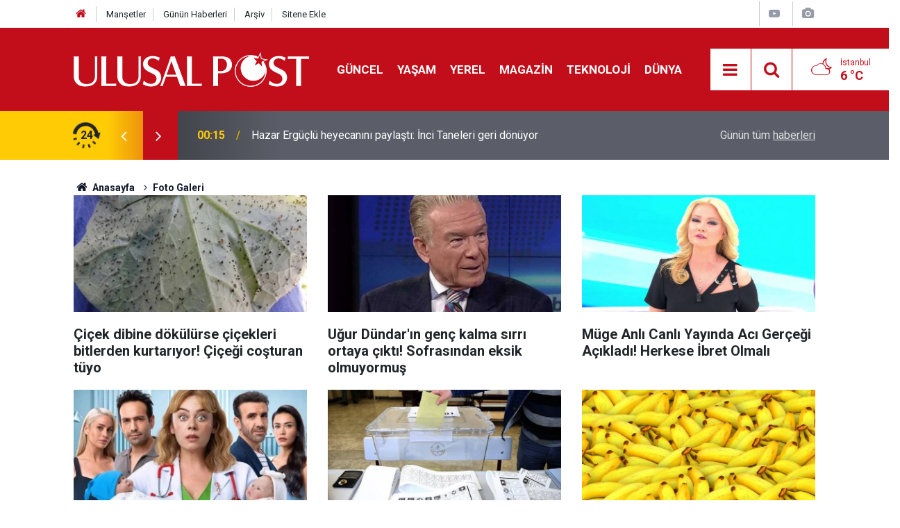

--- FILE ---
content_type: text/html; charset=UTF-8
request_url: https://www.ulusalpost.com/yasam-2gk.htm
body_size: 6121
content:
<!doctype html>
	<html lang="tr">
	<head>
		<meta charset="utf-8"/>
		<meta http-equiv="X-UA-Compatible" content="IE=edge"/>
		<meta name="viewport" content="width=device-width, initial-scale=1"/>
		<title>YAŞAM - Foto Galeri - Ulusal Post</title>
		<meta name="description" content="YAŞAM kategorisindeki foto galeriler - Ulusal Post" />
<link rel="canonical" href="https://www.ulusalpost.com/yasam-2gk.htm" />
<meta property="og:type" content="website" />
<meta property="og:site_name" content="Ulusal Post" />
<meta property="og:url" content="https://www.ulusalpost.com/yasam-2gk.htm" />
<meta property="og:title" content="YAŞAM - Foto Galeri" />
<meta property="og:description" content="YAŞAM kategorisindeki foto galeriler - Ulusal Post" />
<meta property="og:image" content="https://www.ulusalpost.com/d/assets/facebook-default-share.png" />
		<meta name="robots" content="max-snippet:-1, max-image-preview:large, max-video-preview:-1"/>
		<link rel="manifest" href="/manifest.json"/>
		<link rel="icon" href="https://www.ulusalpost.com/d/assets/favicon/favicon.ico"/>
		<meta name="generator" content="CM News 6.0"/>

		<link rel="preconnect" href="https://fonts.googleapis.com"/>
		<link rel="preconnect" href="https://fonts.gstatic.com"/>
		<link rel="preconnect" href="https://www.google-analytics.com"/>
		<link rel="preconnect" href="https://stats.g.doubleclick.net"/>
		<link rel="preconnect" href="https://tpc.googlesyndication.com"/>
		<link rel="preconnect" href="https://pagead2.googlesyndication.com"/>

		<link rel="stylesheet" href="https://www.ulusalpost.com/d/assets/bundle/2019-main.css?1630138593"/>

		<script>
			const BURL = "https://www.ulusalpost.com/",
				DURL = "https://www.ulusalpost.com/d/";
			if ('serviceWorker' in navigator)
			{
				navigator.serviceWorker.register('/service-worker.js').then((registration) => {
					registration.update();
					document.dispatchEvent(new CustomEvent('cm-sw-register', {detail: {sw: registration}}));
				});
			}
		</script>
		<script type="text/javascript" src="https://www.ulusalpost.com/d/assets/bundle/2019-main.js?1630138593" async></script>

		<meta name="yandex-verification" content="4cc19cbac5ca5817" />

<!-- Google tag (gtag.js) -->
<script async src="https://www.googletagmanager.com/gtag/js?id=G-S2NHH1E7EH"></script>
<script>
  window.dataLayer = window.dataLayer || [];
  function gtag(){dataLayer.push(arguments);}
  gtag('js', new Date());

  gtag('config', 'G-S2NHH1E7EH');
</script>




<!-- Yandex.Metrika counter -->
<script type="text/javascript" >
   (function(m,e,t,r,i,k,a){m[i]=m[i]||function(){(m[i].a=m[i].a||[]).push(arguments)};
   m[i].l=1*new Date();
   for (var j = 0; j < document.scripts.length; j++) {if (document.scripts[j].src === r) { return; }}
   k=e.createElement(t),a=e.getElementsByTagName(t)[0],k.async=1,k.src=r,a.parentNode.insertBefore(k,a)})
   (window, document, "script", "https://mc.yandex.ru/metrika/tag.js", "ym");

   ym(103340569, "init", {
        clickmap:true,
        trackLinks:true,
        accurateTrackBounce:true
   });
</script>
<noscript><div><img src="https://mc.yandex.ru/watch/103340569" style="position:absolute; left:-9999px;" alt="" /></div></noscript>
<!-- /Yandex.Metrika counter -->	</head>
	<body class="body-main gallery-category gallery">
		<header class="base-header header-01">

	<div class="nav-top-container d-none d-lg-block">
		<div class="container">
			<div class="row">
				<div class="col">
					<nav class="nav-top">
	<div><a href="/" title="Anasayfa"><i class="icon-home"></i></a></div>
	<div><a href="/mansetler" title="Manşetler">Manşetler</a></div>
	<div>
		<a href="/son-haberler" title="Günün Haberleri">Günün Haberleri</a>
	</div>
	<div><a href="/ara" title="Arşiv">Arşiv</a></div>
	<div><a href="/sitene-ekle" title="Sitene Ekle">Sitene Ekle</a></div>
</nav>				</div>
				<div class="col-auto nav-icon">
					<div>
	<a href="/web-tv" title="Web TV"><span class="icon-youtube-play"></span></a>
</div>
<div>
	<a href="/foto-galeri" title="Foto Galeri"><span class="icon-camera"></span></a>
</div>
				</div>
			</div>
		</div>
	</div>

	<div class="nav-main-container">
		<div class="container">
			<div class="row h-100 align-items-center flex-nowrap">
				<div class="col-10 col-xl-auto brand">
					<a href="/" rel="home" title="Ulusal Post">
						<img class="lazy" loading="lazy" data-src="https://www.ulusalpost.com/d/assets/logo-dark.svg" alt="Ulusal Post" width="250" height="60"/>
					</a>
				</div>
				<div class="col-xl-auto d-none d-xl-block">
					<ul class="nav-main d-flex flex-row">
													<li>
								<a href="/guncel" title="GÜNCEL">GÜNCEL</a>
							</li>
														<li>
								<a href="/yasam" title="YAŞAM">YAŞAM</a>
							</li>
														<li>
								<a href="/yerel" title="YEREL">YEREL</a>
							</li>
														<li>
								<a href="/magazin" title="MAGAZİN">MAGAZİN</a>
							</li>
														<li>
								<a href="/teknoloji" title="TEKNOLOJİ">TEKNOLOJİ</a>
							</li>
														<li>
								<a href="/dunya" title="DÜNYA">DÜNYA</a>
							</li>
												</ul>
				</div>
				<div class="col-2 col-xl-auto d-flex justify-content-end ml-auto">
					<ul class="nav-tool d-flex flex-row">
						<li>
							<button class="btn show-all-menu" aria-label="Menu"><i class="icon-menu"></i></button>
						</li>
						<!--li class="d-none d-sm-block"><button class="btn" aria-label="Ara"><i class="icon-search"></i></button></li-->
						<li class="d-none d-sm-block">
							<a class="btn" href="/ara"><i class="icon-search"></i></a>
						</li>
													<li class="align-items-center d-none d-lg-flex weather">
								<span class="weather-icon float-left"><i class="icon-accu-38"></i></span>
																<div class="weather-info float-left">
									<div class="city">İstanbul										<span>6 °C</span></div>
								</div>
							</li>
											</ul>
				</div>
			</div>
		</div>
	</div>

	<section class="bar-last-news">
	<div class="container d-flex align-items-center">
		<div class="icon">
			<i class="icon-spin-cm-1 animate-spin"></i>
			<span>24</span>
		</div>
		<div class="items">
			<div class="owl-carousel owl-align-items-center" data-options='{
				"items": 1,
				"rewind": true,
				"autoplay": true,
				"autoplayHoverPause": true,
				"dots": false,
				"nav": true,
				"navText": "icon-angle",
				"animateOut": "slideOutUp",
				"animateIn": "slideInUp"}'
			>
									<div class="item">
						<span class="time">00:15</span>
						<a href="/magazin/hazar-erguclu-heyecanini-paylasti-inci-taneleri-geri-donuyor-249239h">Hazar Ergüçlü heyecanını paylaştı: İnci Taneleri geri dönüyor</a>
					</div>
										<div class="item">
						<span class="time">00:10</span>
						<a href="/magazin/feyza-civelekten-dogukan-gungore-destek-mesaji-canim-kardesim-249238h">Feyza Civelek’ten Doğukan Güngör’e destek mesajı: Canım kardeşim</a>
					</div>
										<div class="item">
						<span class="time">00:07</span>
						<a href="/spor/ali-koc-okan-buruku-tehdit-etti-iddiasina-fenerbahceden-sert-yanit-249237h">'Ali Koç, Okan Buruk'u tehdit etti' iddiasına Fenerbahçe'den sert yanıt</a>
					</div>
										<div class="item">
						<span class="time">00:05</span>
						<a href="/teknoloji/venuse-meteor-yagacak-bilim-insanlari-temmuz-ayini-isaret-etti-249236h">Venüs’e meteor yağacak! Bilim insanları temmuz ayını işaret etti</a>
					</div>
										<div class="item">
						<span class="time">00:00</span>
						<a href="/dunya/iranda-dolar-tarihi-zirvede-ulusal-para-rekor-seviyede-deger-kaybetti-249235h">İran’da dolar tarihi zirvede: Ulusal para rekor seviyede değer kaybetti</a>
					</div>
										<div class="item">
						<span class="time">23:58</span>
						<a href="/gozdenkacmasin/britanyada-bir-markanin-bebek-mamasi-toplatiliyor-toksin-tespit-edildi-249234h">Britanya’da bir markanın bebek maması toplatılıyor: Toksin tespit edildi</a>
					</div>
										<div class="item">
						<span class="time">23:50</span>
						<a href="/guncel/kerimcan-durmaz-icin-flas-talep-5-yil-3-aya-kadar-hapis-249233h">Kerimcan Durmaz için flaş talep: 5 yıl 3 aya kadar hapis</a>
					</div>
										<div class="item">
						<span class="time">23:47</span>
						<a href="/guncel/gozaltina-alinmisti-sedef-kabas-hakkindaki-karar-belli-oldu-249232h">Gözaltına alınmıştı. Sedef Kabaş hakkındaki karar belli oldu</a>
					</div>
										<div class="item">
						<span class="time">23:45</span>
						<a href="/ekonomi/hangi-banka-ne-kadar-promosyon-oduyor-emeklilere-dev-odemeler-249231h">Hangi banka ne kadar promosyon ödüyor? Emeklilere dev ödemeler</a>
					</div>
										<div class="item">
						<span class="time">23:43</span>
						<a href="/magazin/blok3-sarkilari-spotifydan-kaldirilinca-sitem-etti-249230h">Blok3, şarkıları Spotify'dan kaldırılınca sitem etti</a>
					</div>
								</div>
		</div>
		<div class="all-link">
			<a href="/son-haberler">Günün tüm <u>haberleri</u></a>
		</div>
	</div>
</section>
</header>

<section class="breadcrumbs">
	<div class="container">

		<ol>
			<li><a href="https://www.ulusalpost.com/"><h1><i class="icon-home"></i> Anasayfa</h1></a></li>
																		<li><a href="https://www.ulusalpost.com/foto-galeri"><h2>Foto Galeri</h2></a></li>
																					</ol>

	</div>
</section>
<!-- -->
	<main role="main">
				<div class="container section-padding-gutter">
						
<section class="gallery-category box-02">

	<div class="row">
		<div class="col-sm-12 col-md-6 col-lg-4"><div class="post-item ia"><a href="/foto-galeri/cicek-dibine-dokulurse-cicekleri-bitlerden-kurtariyor-cicegi-costuran-tuyo-4469"><div class="imgc"><img class="lazy" loading="lazy" data-src="https://www.ulusalpost.com/d/gallery/4469_s.jpg" alt="Çiçek dibine dökülürse çiçekleri bitlerden kurtarıyor! Çiçeği coşturan tüyo" /></div><span class="t title-font">Çiçek dibine dökülürse çiçekleri bitlerden kurtarıyor! Çiçeği coşturan tüyo</span></a></div></div><div class="col-sm-12 col-md-6 col-lg-4"><div class="post-item ia"><a href="/foto-galeri/ugur-dundarin-genc-kalma-sirri-ortaya-cikti-sofrasindan-eksik-olmuyormus-4468"><div class="imgc"><img class="lazy" loading="lazy" data-src="https://www.ulusalpost.com/d/gallery/4468_s.jpg" alt="Uğur Dündar&#039;ın genç kalma sırrı ortaya çıktı! Sofrasından eksik olmuyormuş" /></div><span class="t title-font">Uğur Dündar'ın genç kalma sırrı ortaya çıktı! Sofrasından eksik olmuyormuş</span></a></div></div><div class="col-sm-12 col-md-6 col-lg-4"><div class="post-item ia"><a href="/foto-galeri/muge-anli-canli-yayinda-aci-gercegi-acikladi-herkese-ibret-olmali-4467"><div class="imgc"><img class="lazy" loading="lazy" data-src="https://www.ulusalpost.com/d/gallery/4467_s.jpg" alt="Müge Anlı Canlı Yayında Acı Gerçeği Açıkladı! Herkese İbret Olmalı" /></div><span class="t title-font">Müge Anlı Canlı Yayında Acı Gerçeği Açıkladı! Herkese İbret Olmalı</span></a></div></div><div class="col-sm-12 col-md-6 col-lg-4"><div class="post-item ia"><a href="/foto-galeri/bahar-dizisine-yeni-transfer-artik-kadroda-olacak-4466"><div class="imgc"><img class="lazy" loading="lazy" data-src="https://www.ulusalpost.com/d/gallery/4466_s.jpg" alt="Bahar Dizisine Yeni Transfer! Artık Kadroda Olacak" /></div><span class="t title-font">Bahar Dizisine Yeni Transfer! Artık Kadroda Olacak</span></a></div></div><div class="col-sm-12 col-md-6 col-lg-4"><div class="post-item ia"><a href="/foto-galeri/oy-oranini-en-cok-artiran-parti-belli-oldu-son-ankette-bomba-sonuc-4465"><div class="imgc"><img class="lazy" loading="lazy" data-src="https://www.ulusalpost.com/d/gallery/4465_s.jpg" alt="Oy Oranını En Çok Artıran Parti Belli Oldu! Son Ankette Bomba Sonuç" /></div><span class="t title-font">Oy Oranını En Çok Artıran Parti Belli Oldu! Son Ankette Bomba Sonuç</span></a></div></div><div class="col-sm-12 col-md-6 col-lg-4"><div class="post-item ia"><a href="/foto-galeri/muzlarin-gunlerce-taze-kalmasinin-sirri-kararma-sorunu-olusmuyor-4464"><div class="imgc"><img class="lazy" loading="lazy" data-src="https://www.ulusalpost.com/d/gallery/4464_s.jpg" alt="Muzların Günlerce Taze Kalmasının Sırrı: Kararma Sorunu Oluşmuyor" /></div><span class="t title-font">Muzların Günlerce Taze Kalmasının Sırrı: Kararma Sorunu Oluşmuyor</span></a></div></div>	</div>

	
	<div class="row">
		<div class="col-sm-12 col-md-6 col-lg-4"><div class="post-item ia"><a href="/foto-galeri/her-an-7-2-buyuklugunde-deprem-olabilir-ahmet-ercanin-uyardigi-bolge-4463"><div class="imgc"><img class="lazy" loading="lazy" data-src="https://www.ulusalpost.com/d/gallery/4463_s.jpg" alt="Her An 7.2 Büyüklüğünde Deprem Olabilir: Ahmet Ercan&#039;ın Uyardığı Bölge" /></div><span class="t title-font">Her An 7.2 Büyüklüğünde Deprem Olabilir: Ahmet Ercan'ın Uyardığı Bölge</span></a></div></div><div class="col-sm-12 col-md-6 col-lg-4"><div class="post-item ia"><a href="/foto-galeri/40-milyon-dijital-gocebe-dunyayi-geziyor-harita-yenilendi-en-cazip-ulkeler-bell-4462"><div class="imgc"><img class="lazy" loading="lazy" data-src="https://www.ulusalpost.com/d/gallery/4462_s.jpg" alt="40 Milyon Dijital Göçebe Dünyayı Geziyor! Harita Yenilendi, En Cazip Ülkeler Belli Oldu" /></div><span class="t title-font">40 Milyon Dijital Göçebe Dünyayı Geziyor! Harita Yenilendi, En Cazip Ülkeler Belli Oldu</span></a></div></div><div class="col-sm-12 col-md-6 col-lg-4"><div class="post-item ia"><a href="/foto-galeri/demet-akalindan-yeni-proje-demet-akalinin-yeni-rol-arkadasi-da-belli-oldu-4461"><div class="imgc"><img class="lazy" loading="lazy" data-src="https://www.ulusalpost.com/d/gallery/4461_s.jpg" alt="Demet Akalın&#039;dan yeni proje! Demet Akalın&#039;ın yeni rol arkadaşı da belli oldu" /></div><span class="t title-font">Demet Akalın'dan yeni proje! Demet Akalın'ın yeni rol arkadaşı da belli oldu</span></a></div></div><div class="col-sm-12 col-md-6 col-lg-4"><div class="post-item ia"><a href="/foto-galeri/hafizayi-guclendiren-5-super-besin-4460"><div class="imgc"><img class="lazy" loading="lazy" data-src="https://www.ulusalpost.com/d/gallery/4460_s.jpg" alt="Hafızayı güçlendiren 5 süper besin" /></div><span class="t title-font">Hafızayı güçlendiren 5 süper besin</span></a></div></div>	</div>

	
	<div class="row">
			</div>

	
	<div class="row">
			</div>

</section>

		</div>
	</main>

	<footer class="base-footer footer-01">
	<div class="nav-top-container">
		<div class="container">
			<div class="row">
				<div class="col-12 col-lg-auto">
					Ulusal Post &copy; 2026				</div>
				<div class="col-12 col-lg-auto">
					<nav class="nav-footer">

	<div><a href="/" title="Anasayfa">Anasayfa</a></div>
	<div><a href="/kunye" title="Künye">Künye</a></div>
	<div><a href="/iletisim" title="İletişim">İletişim</a></div>
	<div><a href="/privacy-policy	" title="Gizlilik İlkeleri">Gizlilik İlkeleri</a></div>
	<div><a href="/sitene-ekle" title="Sitene Ekle">Sitene Ekle</a></div>

</nav>				</div>
				<div class="col-12 col-lg-auto">
					<div class="nav-social"><a class="facebook-bg" href="https://www.facebook.com/ulusalpostcom/" rel="nofollow noopener noreferrer" target="_blank" title="Facebook ile takip et"><i class="icon-facebook"></i></a><a class="twitter-bg" href="https://twitter.com/ulusal_post" rel="nofollow noopener noreferrer" target="_blank" title="Twitter ile takip et"><i class="icon-twitter"></i></a><a class="rss-bg" href="/service/rss.php" target="_blank" title="RSS, News Feed, Haber Beslemesi"><i class="icon-rss"></i></a></div>				</div>
			</div>
		</div>
	</div>
		<div class="container">
		<div class="row">
			<div class="col cm-sign">
				<i class="icon-cm" title="CM Bilişim Teknolojileri"></i>
				<a href="https://www.cmbilisim.com/haber-portali-20s.htm?utm_referrer=https%3A%2F%2Fwww.ulusalpost.com%2F" target="_blank" title="CMNews Haber Portalı Yazılımı">Haber Portalı Yazılımı</a>
			</div>
		</div>
	</div>
</footer>
<div id="nav-all" class="nav-all nav-all-01 overlay">
	<div class="logo-container">
		<img src="https://www.ulusalpost.com/d/assets/logo-dark.svg" alt="Ulusal Post" width="250" height="60" class="show-all-menu">
		<button id="close-nav-all" class="show-all-menu close"><i class="icon-cancel"></i></button>
	</div>
	<div class="search-container">
		<form action="/ara">
			<input type="text" placeholder="Sitede Ara" name="key"><button type="submit"><i class="icon-search"></i></button>
		</form>
	</div>
	<nav>
		<header class="caption">Haberler</header>
<ul class="topics">
		<li><a href="/son-haberler">Son Haberler</a></li>
	<li><a href="/mansetler">Manşetler</a></li>
			<li>
			<a href="/guncel" title="GÜNCEL">GÜNCEL</a>
		</li>
				<li>
			<a href="/yasam" title="YAŞAM">YAŞAM</a>
		</li>
				<li>
			<a href="/yerel" title="YEREL">YEREL</a>
		</li>
				<li>
			<a href="/magazin" title="MAGAZİN">MAGAZİN</a>
		</li>
				<li>
			<a href="/teknoloji" title="TEKNOLOJİ">TEKNOLOJİ</a>
		</li>
				<li>
			<a href="/dunya" title="DÜNYA">DÜNYA</a>
		</li>
				<li>
			<a href="/ekonomi" title="EKONOMİ">EKONOMİ</a>
		</li>
				<li>
			<a href="/spor" title="SPOR">SPOR</a>
		</li>
				<li>
			<a href="/gozdenkacmasin" title="GÖZDEN KAÇMASIN">GÖZDEN KAÇMASIN</a>
		</li>
				<li>
			<a href="/tv-ve-diziler" title="TV VE DİZİLER">TV VE DİZİLER</a>
		</li>
		
</ul>
<header class="caption">Diğer İçerikler</header>
<ul class="topics">
		<li><a href="/foto-galeri">Foto Galeri</a></li>
	<li><a href="/web-tv">Web Tv</a></li>
	<li><a href="/yazarlar">Yazarlar</a></li>
	<li><a href="/gazete-mansetleri">Gazete Manşetleri</a></li>
	
</ul>
<header class="caption">Kurumsal</header>
<ul class="topics">
		<li><a href="/kunye">Künye</a></li>
	<li><a href="/iletisim">İletişim</a></li>
	<li><a href="/gizlilik-ilkeleri">Gizlilik İlkeleri</a></li>
	<li><a href="/kullanim-sartlari">Kullanım Şartları</a></li>
	<li><a href="/sitene-ekle">Geliştiriciler İçin</a></li>
	
</ul>	</nav>
</div>
<!-- -->
<script type="application/ld+json">
{
    "@context": "http://schema.org",
    "@graph": [
        {
            "@type": "WebSite",
            "url": "https://www.ulusalpost.com/",
            "name": "Ulusal Post",
            "description": "Ulusal Post Haber Sitesi - Ulusal haberleri servis eden bağımsız bir haber sitesidir. Ulusal Post sitemizde ''Yaşam, Magazin, TV ve Dizi aynı zamanda da Türkiye'' gündemine dair haberlere ulaşabilirsiniz. ",
            "potentialAction": {
                "@type": "SearchAction",
                "target": "https://www.ulusalpost.com/ara?key={search_term_string}",
                "query-input": "required name=search_term_string"
            }
        },
        {
            "@type": "Organization",
            "name": "Ulusal Post",
            "url": "https://www.ulusalpost.com/",
            "logo": "https://www.ulusalpost.com/d/assets/logo-white.svg",
            "address": "Adresimiz\r\n\r\nBul. Krste Misirkov Br. 11/1-1\r\n1000 - Skopje\r\n\r\nSkopje - North Macedonia",
            "sameAs": [
                "https://www.facebook.com/ulusalpostcom/",
                "https://www.twitter.com/ulusal_post"
            ]
        },
        {
            "@type": "BreadcrumbList",
            "itemListElement": [
                {
                    "@type": "ListItem",
                    "position": 1,
                    "name": "Anasayfa",
                    "item": "https://www.ulusalpost.com/"
                },
                {
                    "@type": "ListItem",
                    "position": 2,
                    "name": "Foto Galeri",
                    "item": "https://www.ulusalpost.com/foto-galeri"
                }
            ]
        }
    ]
}
</script>
			<!-- 0.020369052886963 -->
	<script defer src="https://static.cloudflareinsights.com/beacon.min.js/vcd15cbe7772f49c399c6a5babf22c1241717689176015" integrity="sha512-ZpsOmlRQV6y907TI0dKBHq9Md29nnaEIPlkf84rnaERnq6zvWvPUqr2ft8M1aS28oN72PdrCzSjY4U6VaAw1EQ==" data-cf-beacon='{"version":"2024.11.0","token":"7e30f59ade5447eeb4df55018fe2c8be","r":1,"server_timing":{"name":{"cfCacheStatus":true,"cfEdge":true,"cfExtPri":true,"cfL4":true,"cfOrigin":true,"cfSpeedBrain":true},"location_startswith":null}}' crossorigin="anonymous"></script>
</body>
	</html>
	

--- FILE ---
content_type: image/svg+xml
request_url: https://www.ulusalpost.com/d/assets/logo-dark.svg
body_size: 1028
content:
<svg width="317.98" height="46.96" xmlns="http://www.w3.org/2000/svg">
	<circle cx="238.91" cy="25.46" r="21.5" clip-rule="evenodd" fill="#fff" fill-rule="evenodd"/>
	<g clip-rule="evenodd" fill="#c20e1a" fill-rule="evenodd" stroke="#fff" stroke-miterlimit="10">
		<path d="M259.09 21.36a20.57 20.57 0 01-9.36 21.6 20.65 20.65 0 01-25.54-2.95 20.63 20.63 0 01-3.2-25.1 20.55 20.55 0 0121.86-9.8c-5.1.02-9.43 1.84-12.8 5.68a16 16 0 00-3.94 13.41 16.57 16.57 0 0016.48 14.1 16.67 16.67 0 0016.5-16.94z"/>
		<path d="M243.11 19.09l2.11-4.15c.38-.75.76-1.5 1.16-2.25.12-.22.08-.34-.09-.5l-4.74-4.74-.25-.25.04-.06 7.27 1.15 3.41-6.69.54 3.4c.2 1.24.4 2.48.58 3.72.04.23.14.31.36.35 2.23.34 4.46.7 6.68 1.05l.39.07-1.28.67-5.13 2.6c-.19.1-.24.19-.2.4l1.05 6.59c.02.14.04.28 0 .46a57.4 57.4 0 00-.25-.24l-4.71-4.73c-.2-.2-.34-.21-.58-.09l-6.08 3.1-.28.14z"/>
	</g>
	<g fill="#fff">
		<path d="M32.11 5.89a6.16 6.16 0 00-.26 1.93v24.82c0 3.18-.76 5.88-2.27 8.1s-3.53 3.73-6.05 4.55a23.97 23.97 0 01-7.8 1.18c-4.08 0-7.27-.75-9.58-2.23a12.1 12.1 0 01-4.33-4.75C.78 37.5.26 35.32.26 32.96V7.82c0-.7-.08-1.34-.26-1.93h7.2a6.6 6.6 0 00-.26 1.9v25.29c0 2.34.56 4.35 1.67 6.03 1.82 2.74 4.82 4.1 9 4.1 3.57 0 6.34-.95 8.3-2.87s2.95-4.64 2.95-8.17V7.82c0-.76-.1-1.4-.27-1.93h3.52zM57.44 45.88h-20.3c.17-.57.26-1.2.26-1.88V7.82c0-.7-.09-1.35-.26-1.93h7.2a6.7 6.7 0 00-.26 1.93v34.84h11.34c.84 0 1.51-.1 2.02-.27v3.49zM90.89 5.89a6.16 6.16 0 00-.26 1.93v24.82c0 3.18-.76 5.88-2.27 8.1s-3.53 3.73-6.05 4.55a23.97 23.97 0 01-7.8 1.18c-4.08 0-7.27-.75-9.58-2.23a12.1 12.1 0 01-4.33-4.75c-1.04-1.99-1.56-4.17-1.56-6.53V7.82c0-.7-.08-1.34-.26-1.93h7.2a6.6 6.6 0 00-.26 1.9v25.29c0 2.34.56 4.35 1.67 6.03 1.82 2.74 4.82 4.1 9 4.1 3.57 0 6.34-.95 8.3-2.87s2.95-4.64 2.95-8.17V7.82c0-.76-.1-1.4-.27-1.93h3.52zM93.33 43.39l1.35-4.75c1.1.94 1.98 1.64 2.66 2.11 2.11 1.47 4.39 2.2 6.83 2.2 2.48 0 4.41-.72 5.8-2.17a6.62 6.62 0 001.88-4.74 6.4 6.4 0 00-2.67-5.3c-.74-.57-2.78-1.65-6.1-3.23-3.34-1.58-5.68-3.15-7.02-4.72a9.53 9.53 0 01-2.44-6.44c0-2.17.6-4.15 1.82-5.95 2.34-3.4 6.16-5.1 11.46-5.1 3 0 6.1.72 9.31 2.14l-1.26 4.25c-3.06-2.13-5.88-3.2-8.44-3.2-2.03 0-3.69.65-4.98 1.94a5.64 5.64 0 00-1.6 4.01c0 1.6.52 2.92 1.57 3.94s3.3 2.32 6.71 3.89c3.7 1.7 6.2 3.35 7.5 4.95a10.9 10.9 0 012.46 7.06c0 2.3-.6 4.41-1.78 6.33-2.4 3.9-6.4 5.86-11.99 5.86-2.05 0-3.9-.23-5.53-.7s-3.49-1.25-5.54-2.38zM124.59 33.34l-3.86 10.87c-.08.2-.14.44-.18.73-.04.3-.06.6-.06.94h-3.78c.33-.55.6-1.1.82-1.67l13.1-36.86c.17-.5.26-1 .26-1.46h5.83c0 .4.08.85.26 1.32l13.5 37c.18.47.5 1.02.97 1.67h-7.82c0-.55-.1-1.1-.31-1.66l-3.85-10.88zm1.01-2.93h12.77l-6.47-18.07zM172.88 45.88h-20.3c.17-.57.26-1.2.26-1.88V7.82c0-.7-.09-1.35-.26-1.93h7.2a6.7 6.7 0 00-.26 1.93v34.84h11.34c.84 0 1.51-.1 2.02-.27v3.49zM194.89 28.68v15.26c0 .59.1 1.23.3 1.94h-7.24a6.7 6.7 0 00.26-1.94V7.85a7.2 7.2 0 00-.26-1.96h12.8c3.1 0 5.75.62 7.94 1.87 3.32 1.94 4.98 5 4.98 9.17 0 4.6-2.02 7.91-6.06 9.96a18.73 18.73 0 01-8.47 1.79zm0-3.1h3.57c1.92 0 3.46-.35 4.62-1.03s2.08-1.71 2.77-3.08a9.87 9.87 0 001.02-4.46c0-2.52-.7-4.5-2.1-5.97s-3.3-2.2-5.75-2.2h-4.13v16.73zM263.14 43.39l1.35-4.75c1.1.94 1.98 1.64 2.66 2.11 2.11 1.47 4.39 2.2 6.83 2.2 2.48 0 4.41-.72 5.8-2.17a6.62 6.62 0 001.88-4.74 6.4 6.4 0 00-2.67-5.3c-.74-.57-2.78-1.65-6.1-3.23s-5.68-3.15-7.02-4.72a9.53 9.53 0 01-2.44-6.44c0-2.17.6-4.15 1.82-5.95 2.34-3.4 6.16-5.1 11.46-5.1 3 0 6.1.72 9.31 2.14l-1.26 4.25c-3.07-2.13-5.88-3.2-8.44-3.2-2.03 0-3.69.65-4.98 1.94a5.64 5.64 0 00-1.6 4.01c0 1.6.52 2.92 1.57 3.94s3.3 2.32 6.71 3.89c3.7 1.7 6.2 3.35 7.5 4.95a10.9 10.9 0 012.46 7.06c0 2.3-.6 4.41-1.78 6.33-2.4 3.9-6.4 5.86-11.98 5.86-2.06 0-3.9-.23-5.54-.7s-3.49-1.25-5.54-2.38zM288.98 5.89h29v3.63c-.93-.17-1.76-.26-2.49-.26h-8.6v34.69c0 .7.08 1.34.26 1.93h-7.21c.17-.57.26-1.21.26-1.93V9.25h-8.67c-.82 0-1.67.1-2.55.27V5.9z"/>
	</g>
</svg>